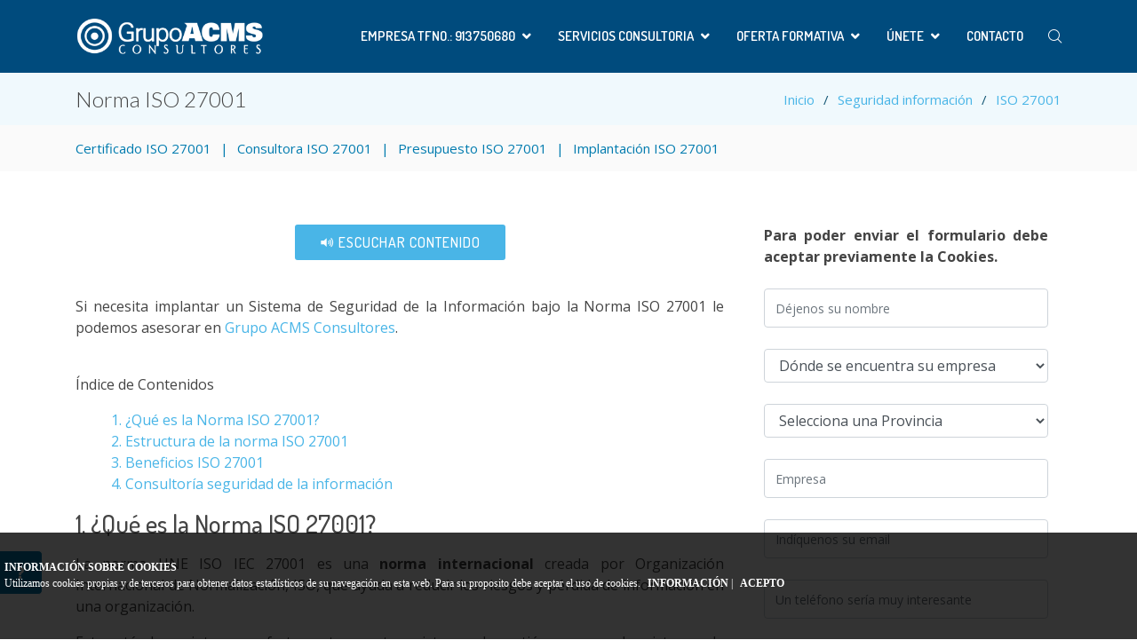

--- FILE ---
content_type: text/html; charset=UTF-8
request_url: https://www.grupoacms.com/norma-iso-27001
body_size: 16706
content:
<!DOCTYPE html>
<html lang="es">
<head>
	<meta name="Revisit-After" content="1 día"/>
	<meta charset="utf-8">
	<meta content="width=device-width, initial-scale=1.0" name="viewport">
		<title>Norma ISO 27001</title>
	<link rel="canonical" href="https://www.grupoacms.com/norma-iso-27001" />
	<meta content="La norma ISO 27001 es una norma internacional creada por ISO que ayuda a reducir riesgos de carácter informático en las organizaciones." name="description">
	<meta content="Norma ISO 27001 Sistemas de Seguridad de la información,Norma ISO 27001" name="keywords">
	<meta name="Robots" content="INDEX,FOLLOW"/>
	<meta property="og:title" content="Norma ISO 27001">
	<meta property="og:image" content="https://www.grupoacms.com/etiquetas/norma-iso-27001.jpg">
	<meta property="og:url" content="https://www.grupoacms.com/norma-iso-27001">
	<meta property="og:site_name" content="GRUPO ACMS Consultores">
	<meta property="og:description" content="La norma ISO 27001 es una norma internacional creada por ISO que ayuda a reducir riesgos de carácter informático en las organizaciones.">

	<meta name="twitter:card" content="summary_large_image">
	<meta name="twitter:site" content="@grupoacms">
	<meta name="twitter:title" content="Norma ISO 27001">
	<meta name="twitter:description" content="La norma ISO 27001 es una norma internacional creada por ISO que ayuda a reducir riesgos de carácter informático en las organizaciones.">
	<meta name="twitter:image" content="https://www.grupoacms.com/etiquetas/norma-iso-27001.jpg">

	<!-- Favicons -->
	<link rel="shortcut icon" type="image/x-icon" href="/favicon.ico" />
	<link href="/comun_img/favicon.png" rel="icon" type="image/png">
	<link href="/comun_img/apple-touch-icon.png" rel="apple-touch-icon">

  <!-- Google Fonts -->
	<link href="https://fonts.googleapis.com/css?family=Open+Sans:300,300i,400,400i,600,600i,700,700i%7CDosis:300,400,500,,600,700,700i%7CLato:300,300i,400,400i,700,700i%7CPoppins:300,300i,400,400i,500,500i,600,600i,700,700i" rel="stylesheet">
	<link href="/css/codigo.php?73M4=grupoacms&act=100323" type="text/css" rel="stylesheet">
	<link rel="amphtml" href="https://www.grupoacms.com/amp/norma-iso-27001">
	<meta name="geo.region" content="ES-MD" />
	<meta name="geo.placename" content="Madrid" />
	<meta name="geo.position" content="40.416705;-3.703582" />
	<meta name="ICBM" content="40.416705, -3.703582" />	
	<meta name="DC.Language" content="spa"/> 
	<meta property="og:locale" content="es_ES" />

	<link rel="alternate" href="https://www.grupoacms.com/norma-iso-27001" hreflang="x-default" />
	<link rel="alternate" hreflang="es-es" href="https://www.grupoacms.com/norma-iso-27001" />
	<meta http-equiv="content-language" content="es-es" />

	<meta itemprop="name" content="Norma ISO 27001">
	<meta itemprop="description" content="La norma ISO 27001 es una norma internacional creada por ISO que ayuda a reducir riesgos de carácter informático en las organizaciones.">
	<meta itemprop="image" content="https://www.grupoacms.com//temas/grupoacms/assets/img/meta/meta_logo.jpg">
	<meta property="og:type" content="article" />
	<meta property="og:determiner" content="the" />

	
	<!-- FIN SOCIAL -->


		<script type='application/ld+json'>
		{
		"@context":"https://schema.org",
		"@graph":[
				{
				"@type":"Organization",
				"@id":"https://www.grupoacms.com/#organization",
				"name":"GRUPO ACMS Consultores",
				"url":"https://www.grupoacms.com/",
				"sameAs":[	
					"https://twitter.com/grupoacms",
					"https://es.linkedin.com/company/grupo-acms-consultores",
					"https://www.facebook.com/grupoacms/",
					"https://www.pinterest.es/grupoacms",
					"https://www.youtube.com/grupoacmsconsultores",
					"https://www.instagram.com/acmsconsultores/"
					],
					
				"subOrganization": [
				  { "@id": "https://www.grupoacms.com/#madrid" },
				  { "@id": "https://www.grupoacms.com/#burgos" },
				  { "@id": "https://www.grupoacms.com/#barcelona" },
				  { "@id": "https://www.grupoacms.com/#malaga" },
				  { "@id": "https://www.grupoacms.com/#mexico" }
				],					
				"logo":{
					"@type":"ImageObject",
					"@id":"https://www.grupoacms.com/#logo",
					"url":"https://www.grupoacms.com/temas/grupoacms/assets/img/logo.png",
					"width":225,
					"height":75,
					"caption":"GRUPO ACMS Consultores"
					},
					"image":{
						"@id":"https://www.grupoacms.com/#logo"
					}
				},		
				{
				  "@type": "FAQPage",
				  "@id":"https://www.grupoacms.com/norma-iso-27001#faq",
				  "mainEntity": [
					{
					  "@type": "Question",
					  "name": "Asesoría en Seguridad informática ",
					  "acceptedAnswer": {
						"@type": "Answer",
						"text": "4 1 Grupo ACMS Consultores ofrece sus servicios como asesoría en Seguridad informática. Si necesita asesoramiento puede contactar con nosotros"
					  }
					},					
					{
					  "@type": "Question",
					  "name": "Certificación ISO 27001 Gestión de seguridad de la información",
					  "acceptedAnswer": {
						"@type": "Answer",
						"text": "4 2 La Certificación ISO 2700 demuestra&nbsp;&nbsp;que su empresa cumple con la legislación vigente sobre gestión de la seguridad de la información."
					  }
					},					
					{
					  "@type": "Question",
					  "name": "Riesgos y Seguridad de la Información ISO 27001",
					  "acceptedAnswer": {
						"@type": "Answer",
						"text": "4 3 ISO 27001 Seguridad Información es una norma internacional certificable que posibilita la confidencialidad, integridad y disponibilidad de datos e información."
					  }
					},					
					{
					  "@type": "Question",
					  "name": "ISO/IEC 27001 Seguridad de la Información",
					  "acceptedAnswer": {
						"@type": "Answer",
						"text": "4 4 ISO/IEC 27001 Seguridad de la Información explica los pasos para llevar la Gestión de la Seguridad, en una empresa, reduciendo y mitigando riesgos."
					  }
					}					
]
},
				{      
				"@type": "LocalBusiness",
				"@id": "https://www.grupoacms.com/#madrid",
				"name": "GRUPO ACMS Consultores - Madrid",
				"address": {
				"@type": "PostalAddress",
				"streetAddress": "C/ Campezo 3, nave 5",
				"addressLocality": "Madrid",
				"addressRegion": "Madrid",
				"postalCode": "28022",
				"addressCountry": "ES"
				},
				"telephone": "+34913750680",
				"parentOrganization": {
				"@id": "https://www.grupoacms.com/#organization"
				}
				},
				{      
				"@type": "LocalBusiness",
				"@id": "https://www.grupoacms.com/#burgos",
				"name": "GRUPO ACMS Consultores - Burgos",
				"address": {
				"@type": "PostalAddress",
				"streetAddress": "Centro de Empresas, 73",
				"addressLocality": "Burgos",
				"addressRegion": "Castilla y León",
				"postalCode": "09007",
				"addressCountry": "ES"
				},
				"telephone": "+34947041645",
				"parentOrganization": {
				"@id": "https://www.grupoacms.com/#organization"
				}
				},
				{      
				"@type": "LocalBusiness",
				"@id": "https://www.grupoacms.com/#barcelona",
				"name": "GRUPO ACMS Consultores - Barcelona",
				"address": {
				"@type": "PostalAddress",
				"streetAddress": "C/ Plaça Universitat 3",
				"addressLocality": "Barcelona",
				"addressRegion": "Cataluña",
				"postalCode": "08007",
				"addressCountry": "ES"
				},
				"telephone": "+34930131949",
				"parentOrganization": {
				"@id": "https://www.grupoacms.com/#organization"
				}
				},
				{      
				"@type": "LocalBusiness",
				"@id": "https://www.grupoacms.com/#mexico",
				"name": "GRUPO ACMS Consultores - México",
				"address": {
				"@type": "PostalAddress",
				"streetAddress": "José González Varela 15",
				"addressLocality": "Tlalpan",
				"addressRegion": "Ciudad de México",
				"postalCode": "14700",
				"addressCountry": "MX"
				},
				"telephone": "+525513399622",
				"parentOrganization": {
				"@id": "https://www.grupoacms.com/#organization"
				}
				},
				{      
				"@type": "LocalBusiness",
				"@id": "https://www.grupoacms.com/#chile",
				"name": "GRUPO ACMS Consultores - Chile",
				"address": {
				"@type": "PostalAddress",
				"streetAddress": "",
				"addressLocality": "",
				"addressRegion": "",
				"postalCode": "",
				"addressCountry": ""
				},
				"telephone": "",
				"parentOrganization": {
				"@id": "https://www.grupoacms.com/#organization"
				}
				},
				{
				"@type":"WebSite",
				"@id":"https://www.grupoacms.com/#website",
				"url":"https://www.grupoacms.com/",
				"name":"GRUPO ACMS Consultores",
				"publisher":{
					"@id":"https://www.grupoacms.com/#organization"
					}
				},
				{
				"@type":"ImageObject",
				"@id":"https://www.grupoacms.com/norma-iso-27001#primaryimage",
				"url":"https://www.grupoacms.com/etiquetas/norma-iso-27001.jpg",
				"width":845,
				"height":425,
				"caption":"GRUPO ACMS Consultores"
				},
				{
				"@type":"WebPage",
				"@id":"https://www.grupoacms.com/norma-iso-27001#WebPage",
				"url":"https://www.grupoacms.com/norma-iso-27001",
				"inLanguage":"es-ES",
				"name":"Norma ISO 27001",
				"isPartOf":{
					"@type":"WebSite",
					"@id":"https://www.grupoacms.com/#website"
					},
				"headline": "Norma ISO 27001",
				"image":{
					"@type": "ImageObject",
					"url": "https://www.grupoacms.com/etiquetas/norma-iso-27001.jpg",
					"height": 425,
					"width": 845
				},
				"publisher": {
				  "@id": "https://www.grupoacms.com/#organization"
				},
				
				"datePublished":"2021-01-30T12:00:00+00:00",
				"dateModified":"2024-01-23T13:43:51+00:00",
				"description":"La norma ISO 27001 es una norma internacional creada por ISO que ayuda a reducir riesgos de carácter informático en las organizaciones."
				}
			]
		}
		</script>

</head>
<body>  <header id="header" class="fixed-top">
    <div class="container d-flex align-items-center">
      <a href="/" class="logo mr-auto"><img src="/temas/grupoacms/assets/img/logo.png" alt="GRUPOACMS Consultores" itemprop="image" class="img-fluid"></a>
	  <nav class="nav-menu d-none d-lg-block">
		<ul>
			<li class="drop-down"><a href="/norma-iso-27001#" title="Empresa tfno.: 913750680" >Empresa tfno.: 913750680</a>
			<ul>
				<li class="drop-down"><a href="/consultora-acms.php" title="¿Quiénes somos?">¿Quiénes somos?</a>
					<ul >
						<li><a href="/consultor-acms-politicas.php" title="Política y sistemas de gestión">Política y sistemas de gestión</a></li>
						<li><a href="/consultoria-acms-mision.php" title="Misión, Visión y Valores">Misión, Visión y Valores</a></li>
						<li><a href="/certificados-acms" title="Certificados ACMS">Certificados ACMS</a></li>
						<li><a href="/seguridad-informacion-certificado-iso-27001-acms" title="Seguridad Información">Seguridad Información</a></li>
						<li><a href="/por-que-elegir-a-grupo-acms-consultores" title="Por qué contratarnos">Por qué contratarnos</a></li>
						<li><a href="/por-que-formarse-con-grupo-acms-consultores" title="Por qué elegir nuestros cursos">Por qué elegir nuestros cursos</a></li>
					</ul>
				</li>
				<li class="drop-down"><a href="/sectores.php" title="Sectores">Sectores</a>
					<ul >
						<li><a href="/sector-sanidad.php" title="Sanidad">Sanidad</a></li>
						<li><a href="/sector-alimentacion-humana.php" title="Alimentación Humana">Alimentación Humana</a></li>
						<li><a href="/sector-alimentacion-animal.php" title="Alimentación Animal">Alimentación Animal</a></li>
						<li><a href="/sector-formacion.php" title="Formación">Formación</a></li>
						<li><a href="/sector-servicios-sociales.php" title="Servicios Sociales">Servicios Sociales</a></li>
						<li><a href="/sector-transporte.php" title="Transporte / Logística">Transporte / Logística</a></li>
						<li><a href="/sector-desratizacion-desinfeccion-desinsectacion.php" title="Industria y Servicios">Industria y Servicios</a></li>
					</ul>
				</li>
				<li class="drop-down"><a href="/norma-iso-27001#" title="Comunicación">Comunicación</a>
					<ul >
						<li><a href="/suscripcion.php" title="Suscripción Newsletter">Suscripción Newsletter</a></li>
						<li><a href="https://es.linkedin.com/company/grupo-acms-consultores" title="Linkedin">Linkedin</a></li>
						<li><a href="https://www.facebook.com/grupoacms/" title="Facebook">Facebook</a></li>
						<li><a href="https://twitter.com/grupoacms" title="Twitter">Twitter</a></li>
						<li><a href="/blog/" title="Blog">Blog</a></li>
					</ul>
				</li>
				<li class="drop-down"><a href="/norma-iso-27001#" title="Delegaciones y Franquicias">Delegaciones y Franquicias</a>
					<ul >
						<li><a href="/consultoria-iso-en-madrid" title="Consultoría ISO Madrid">Consultoría ISO Madrid</a></li>
						<li><a href="/consultoria-iso-en-burgos-castilla-y-leon" title="Consultoría ISO Burgos">Consultoría ISO Burgos</a></li>
						<li><a href="/consultoria-iso-en-barcelona" title="Consultoría ISO Barcelona">Consultoría ISO Barcelona</a></li>
						<li><a href="/consultoria-iso-en-malaga" title="Consultoría ISO Málaga">Consultoría ISO Málaga</a></li>
						<li><a href="/consultoria-iso-en-toledo-castilla-la-mancha" title="Consultoría ISO Toledo">Consultoría ISO Toledo</a></li>
						<li><a href="/consultoria-iso-en-chile" title="Consultoría ISO Chile">Consultoría ISO Chile</a></li>
						<li><a href="/consultoria-iso-en-mexico" title="Consultoría ISO México">Consultoría ISO México</a></li>
					</ul>
				</li>
				<li class="drop-down"><a href="/software" title="Software">Software</a>
					<ul >
						<li><a href="/software/calidad/iso-9001" title="Software ISO 9001">Software ISO 9001</a></li>
						<li><a href="/software/medio-ambiente/iso-14001" title="Software ISO 14001">Software ISO 14001</a></li>
						<li><a href="/software/seguridad-salud-laboral/iso-45001" title="Software ISO 45001">Software ISO 45001</a></li>
						<li><a href="/software/acreditacion/iso-15189" title="Software ISO 15189">Software ISO 15189</a></li>
					</ul>
				</li>
				<li class=""><a href="/faq.php" title="FAQ">FAQ</a>
				</li>
				<li class="drop-down"><a href="/formacion-continuada" title="Formación">Formación</a>
					<ul >
						<li><a href="/formacion-in-company" title="Formación In Company">Formación In Company</a></li>
						<li><a href="/formacion-bonificada" title="Formación Bonificada">Formación Bonificada</a></li>
						<li><a href="/formacion-online" title="Formación Online">Formación Online</a></li>
					</ul>
				</li>
				<li class="drop-down"><a href="#" title="Soluciones">Soluciones</a>
					<ul >
						<li><a href="/soluciones/digitalizacion" title="Digitalización">Digitalización</a></li>
						<li><a href="/soluciones/sostenibilidad" title="Sostenibilidad">Sostenibilidad</a></li>
					</ul>
				</li>
				<li class=""><a href="/noticia.php" title="Noticias">Noticias</a>
				</li>
				<li class=""><a href="/diagnostico.php" title="Diagnóstico">Diagnóstico</a>
				</li>
				<li class=""><a href="/casos-de-exito.php" title="Nuestros Clientes Opinan">Nuestros Clientes Opinan</a>
				</li>
				<li class=""><a href="/documentos" title="Documentos de Interés">Documentos de Interés</a>
				</li>
				<li class="drop-down"><a href="/guias-informativas" title="Informes y guías">Informes y guías</a>
					<ul >
						<li><a href="/guias-informativas-producto-sanitario" title="Guías sobre Producto sanitario">Guías sobre Producto sanitario</a></li>
						<li><a href="/guia-seguridad-alimentaria" title="Guías sobre Seguridad Alimentaria">Guías sobre Seguridad Alimentaria</a></li>
						<li><a href="/informes-sobre-fraude-alimentario-seguridad-alimentaria-mensual-reporte" title="Informes sobre Fraude Alimentario">Informes sobre Fraude Alimentario</a></li>
						<li><a href="/informes-iso-survey-analisis-de-certificaciones-iso-espana-y-mundo" title="Informe Evolución ISO en España y LATAM">Informe Evolución ISO en España y LATAM</a></li>
						<li><a href="/informes-de-accidentes-de-trabajo-en-espana-analisis-siniestralidad" title="Informes sobre Accidentes de Trabajo">Informes sobre Accidentes de Trabajo</a></li>
					</ul>
				</li>
				<li class=""><a href="/buscar" title="Buscador">Buscador</a>
				</li>
				<li class=""><a href="/libros" title="Libros Técnicos">Libros Técnicos</a>
				</li>
				<li class=""><a href="/expertos" title="Nuestros Expertos">Nuestros Expertos</a>
				</li>
				<li class=""><a href="/denuncia.php" title="Compliance y Canal de Denuncia">Compliance y Canal de Denuncia</a>
				</li>
			</ul>
			</li>			
			<li class="drop-down"><a href="/norma-iso-27001#" title="Servicios Consultoria" >Servicios Consultoria</a>
			<ul>
				<li class="drop-down"><a href="/seguridad-informacion.php" title="Seguridad información">Seguridad información</a>
					<ul >
						<li><a href="/iso-27001-seguridad-informacion.php" title="ISO 27001">ISO 27001</a></li>
						<li><a href="/tisax-seguridad-de-informacion-para-proveedores-de-industria-del-automovil" title="TISAX®">TISAX®</a></li>
						<li><a href="/iso-20000-tecnologias-informacion" title="ISO 20000">ISO 20000</a></li>
						<li><a href="/implantacion-iso-22301-continuidad-negocio" title="ISO 22301">ISO 22301</a></li>
						<li><a href="/iso-27032-gestion-ciberseguridad" title="ISO 27032">ISO 27032</a></li>
						<li><a href="/spice-iso-33000" title="ISO 33000">ISO 33000</a></li>
						<li><a href="/ley-proteccion-datos-lopd.php" title="LOPDGDD">LOPDGDD</a></li>
						<li><a href="/rgpd-reglamento-general-proteccion-datos" title="RGPD">RGPD</a></li>
						<li><a href="/esquema-nacional-de-seguridad-ens-ambito-de-aplicacion-y-objetivos" title="Esquema Nacional de Seguridad">Esquema Nacional de Seguridad</a></li>
						<li><a href="/hacking-etico-profesional" title="Hacking Ético Profesional">Hacking Ético Profesional</a></li>
						<li><a href="/ley-de-infraestructuras-criticas" title="Protección Infraestructuras Críticas">Protección Infraestructuras Críticas</a></li>
						<li><a href="/analisis-forense-digital-ciberseguridad" title="Análisis forense digital ciberseguridad">Análisis forense digital ciberseguridad</a></li>
						<li><a href="/diagnostico-de-ciberseguridad-seguridad-de-la-informacion" title="Diagnóstico de Ciberseguridad">Diagnóstico de Ciberseguridad</a></li>
						<li><a href="/digitalizacion-de-empresas" title="Digitalización de Empresas">Digitalización de Empresas</a></li>
						<li><a href="/soc-control-de-organizaciones-y-sistemas" title="Informes SOC 2">Informes SOC 2</a></li>
						<li><a href="/iso-42001-gestion-inteligencia-artificial-ia" title="ISO 42001">ISO 42001</a></li>
					</ul>
				</li>
				<li class="drop-down"><a href="/calidad.php" title="Calidad">Calidad</a>
					<ul >
						<li><a href="/iso9001.php" title="ISO 9001">ISO 9001</a></li>
						<li><a href="/marca-madrid-excelente.php" title="Marca Madrid Excelente">Marca Madrid Excelente</a></li>
						<li><a href="/une-172402-escuelas-infantiles.php" title="UNE 172402">UNE 172402</a></li>
						<li><a href="/iso-22320-gestion-de-emergencias" title="ISO 22320">ISO 22320</a></li>
						<li><a href="/iso-31000-gestion-del-riesgo" title=" ISO 31000"> ISO 31000</a></li>
						<li><a href="/iso-18295-centros-de-contacto-con-el-cliente-contact-centres" title="ISO 18295">ISO 18295</a></li>
						<li><a href="/iso-20252-investigacion-de-mercado-social-y-opinion" title="UNE ISO 20252">UNE ISO 20252</a></li>
						<li><a href="/tapa-seguridad-industria-transporte-logistica" title="TAPA Transporte y Logística">TAPA Transporte y Logística</a></li>
						<li><a href="/iso-9004-gestion-avanzada-calidad" title="ISO 9004">ISO 9004</a></li>
						<li><a href="/norma-une-420001-2024-asesoria" title="UNE 420001">UNE 420001</a></li>
						<li><a href="/iso-55001-gestion-de-activos" title="ISO 55001">ISO 55001</a></li>
						<li><a href="/une-158101-gestion-de-centros-residenciales" title="UNE 158101">UNE 158101</a></li>
						<li><a href="/une-158201-autonomia-personal-centros-de-dia-y-de-noche" title="UNE 158201">UNE 158201</a></li>
						<li><a href="/une-158301-ayuda-a-domicilio" title="UNE 158301">UNE 158301</a></li>
					</ul>
				</li>
				<li class="drop-down"><a href="/acreditacion-laboratorio.php" title="Acreditación">Acreditación</a>
					<ul >
						<li><a href="/iso-17025-laboratorio-ensayo-calibracion.php" title="ISO 17025">ISO 17025</a></li>
						<li><a href="/iso-17021-1-certificacion-sistemas-de-gestion" title="ISO 17021-1">ISO 17021-1</a></li>
						<li><a href="/iso-17020-inspeccion.php" title="ISO 17020">ISO 17020</a></li>
						<li><a href="/iso-17024-certificacion-de-personas" title="ISO 17024">ISO 17024</a></li>
						<li><a href="/iso-iec-17065-certificacion-productos-procesos-servicios" title="ISO 17065">ISO 17065</a></li>
					</ul>
				</li>
				<li class="drop-down"><a href="/sanidad" title="Sanidad">Sanidad</a>
					<ul >
						<li><a href="/iso-15189-laboratorio-clinico.php" title="ISO 15189">ISO 15189</a></li>
						<li><a href="/iso-22870-analisis-junto-paciente" title="ISO 22870">ISO 22870</a></li>
						<li><a href="/iso-20387-2018-biotecnologia-biobancos-biotechnology-biobanking" title="ISO 20387">ISO 20387</a></li>
						<li><a href="/une-179003-riesgo-seguridad-paciente.php" title="UNE 179003">UNE 179003</a></li>
						<li><a href="/norma-une-179006-vigilancia-prevencion-control-de-infecciones" title="UNE 179006">UNE 179006</a></li>
						<li><a href="/sistema-calidad-reproduccion-asistida-une-179007" title="UNE 179007">UNE 179007</a></li>
						<li><a href="/norma-une-179008-unidades-de-trasplante-hepatico-sistema-de-gestion-calidad" title="UNE 179008">UNE 179008</a></li>
						<li><a href="/norma-une-166002-sistemas-gestion-de-la-innovacion-idi" title="UNE 166002">UNE 166002</a></li>
						<li><a href="/une-179002-transporte-sanitario" title="UNE 179002">UNE 179002</a></li>
						<li><a href="/norma-une-15224-servicios-sanitarios" title="UNE 15224">UNE 15224</a></li>
					</ul>
				</li>
				<li class="drop-down"><a href="/seguridad-alimentaria-humana-animal.php" title="Seguridad Alimentaria">Seguridad Alimentaria</a>
					<ul >
						<li><a href="/ifs-seguridad-alimentaria.php" title="IFS">IFS</a></li>
						<li><a href="/brc-seguridad-alimentaria.php" title="BRC">BRC</a></li>
						<li><a href="/iso-22000-seguridad-alimentaria.php" title="ISO 22000">ISO 22000</a></li>
						<li><a href="/fssc-22000-seguridad-alimentaria.php" title="FSSC 22000">FSSC 22000</a></li>
						<li><a href="/appcc-seguridad-alimentaria.php" title="APPCC">APPCC</a></li>
						<li><a href="/gmp-piensos" title="GMP +">GMP +</a></li>
						<li><a href="/fami-qs" title="FAMI QS">FAMI QS</a></li>
						<li><a href="/ovocom" title="OVOCOM">OVOCOM</a></li>
						<li><a href="/global-gap-fabricacion-piensos" title="GLOBAL GAP">GLOBAL GAP</a></li>
						<li><a href="/sae-certificacion-de-sistemas-de-autocontrol-para-exportacion" title="SAE Exportación">SAE Exportación</a></li>
						<li><a href="/iso-28000-cadena-suministro" title="ISO 28000">ISO 28000</a></li>
						<li><a href="/qualimat-transporte" title="Qualimat">Qualimat</a></li>
						<li><a href="/codigo-de-buenas-practicas-mercantiles-en-contratacion-alimentaria" title="Código Buenas Prácticas Mercantiles ">Código Buenas Prácticas Mercantiles </a></li>
						<li><a href="/ley-1-2025-de-prevencion-de-las-perdidas-y-el-desperdicio-alimentario" title="Desperdicio Alimentario">Desperdicio Alimentario</a></li>
					</ul>
				</li>
				<li class="drop-down"><a href="/producto-sanitario-farmaceutico.php" title="Prod. Sanitario">Prod. Sanitario</a>
					<ul >
						<li><a href="/iso-13485-producto-sanitario.php" title="ISO 13485">ISO 13485</a></li>
						<li><a href="/consultora-marcado-ce-producto-sanitario.php" title="Marcado CE Producto sanitario">Marcado CE Producto sanitario</a></li>
						<li><a href="/licencia-previa-funcionamiento.php" title="Licencia Previa">Licencia Previa</a></li>
						<li><a href="/iso-15378.php" title="ISO 15378">ISO 15378</a></li>
						<li><a href="/brc-consumer-products.php" title="BRC Productos de Consumo">BRC Productos de Consumo</a></li>
					</ul>
				</li>
				<li class="drop-down"><a href="/responsabilidad-social-corporativa" title="Resp. Soc. Corporativa">Resp. Soc. Corporativa</a>
					<ul >
						<li><a href="/norma-sge21" title="Norma SGE 21">Norma SGE 21</a></li>
						<li><a href="/sistema-de-gestion-profesional-y-deontologico-seguridad-privada" title="S.G. profesional y deontológico">S.G. profesional y deontológico</a></li>
						<li><a href="/auditoria-smeta-sedex-diagnostico-previo-smeta" title="Auditoría Smeta Sedex">Auditoría Smeta Sedex</a></li>
						<li><a href="/informacion-no-financiera-y-diversidad" title="Informacion no financiera">Informacion no financiera</a></li>
						<li><a href="/sa8000-responsabilidad-social" title="SA8000 RSE">SA8000 RSE</a></li>
						<li><a href="/distintivo-de-igualdad-empresa-die" title="Distintivo de Igualdad">Distintivo de Igualdad</a></li>
						<li><a href="/plan-de-igualdad-empresas" title="Plan de Igualdad Empresas">Plan de Igualdad Empresas</a></li>
						<li><a href="/iqnet-sr10-gestion-responsabilidad-social" title="IQNET SR10 Responsabilidad Social">IQNET SR10 Responsabilidad Social</a></li>
						<li><a href="/plan-lgtbi-igualdad-real-efectiva-personas-trans-y-derechos-personas-lgtbi" title="Plan LGTBI">Plan LGTBI</a></li>
						<li><a href="/ods-objetivos-desarrollo-sostenible" title="ODS Objetivos Desarrollo Sostenible">ODS Objetivos Desarrollo Sostenible</a></li>
					</ul>
				</li>
				<li class="drop-down"><a href="/medio-ambiente.php" title="Medio Ambiente">Medio Ambiente</a>
					<ul >
						<li><a href="/iso-14001.php" title="ISO 14001">ISO 14001</a></li>
						<li><a href="/huella-carbono.php" title="Huella de Carbono">Huella de Carbono</a></li>
						<li><a href="/iso-50001-eficiencia-energetica.php" title="ISO 50001">ISO 50001</a></li>
						<li><a href="/une-150008" title="UNE 150008">UNE 150008</a></li>
						<li><a href="/certificado-verde" title="Certificado Verde">Certificado Verde</a></li>
						<li><a href="/asesoramiento-legal-medioambiental" title="Legal Medio ambiente">Legal Medio ambiente</a></li>
						<li><a href="/soluciones-de-gestion-de-residuos" title="Gestión de Residuos">Gestión de Residuos</a></li>
						<li><a href="/certificacion-ocs" title="Certificado OCS">Certificado OCS</a></li>
						<li><a href="/reglamento-emas" title="Reglamento EMAS">Reglamento EMAS</a></li>
						<li><a href="/huella-hidrica-sostenibilidad-uso-del-agua" title="Huella Hídrica">Huella Hídrica</a></li>
					</ul>
				</li>
				<li class="drop-down"><a href="/cadena-custodia.php" title="Sostenibilidad">Sostenibilidad</a>
					<ul  class="reposicionar" >
						<li><a href="/fsc-cadena-custodia.php" title="FSC">FSC</a></li>
						<li><a href="/pefc-cadena-custodia.php" title="PEFC">PEFC</a></li>
						<li><a href="/msc-cadena-custodia.php" title="MSC">MSC</a></li>
						<li><a href="/rspo-cadena-custodia.php" title="RSPO">RSPO</a></li>
						<li><a href="/iscc-biomasa" title="ISCC EU">ISCC EU</a></li>
						<li><a href="/iscc-plus-sostenibilidad" title="ISCC Plus">ISCC Plus</a></li>
						<li><a href="/iscc-corsia-combustibles-de-aviacion-sostenibles" title="ISCC Corsia">ISCC Corsia</a></li>
						<li><a href="/iscc-eudr-ayuda-a-cumplir-requisitos-reglamento-ue-productos-libres-de-deforestacion" title="ISCC EUDR">ISCC EUDR</a></li>
						<li><a href="/declaracion-ambiental-de-producto-dap" title="Declaración Ambiental de Producto">Declaración Ambiental de Producto</a></li>
						<li><a href="/sostenibilidad-2bsvs" title="2BSvs">2BSvs</a></li>
						<li><a href="/iso-20121-evento-sostenible" title="ISO 20121">ISO 20121</a></li>
						<li><a href="/responsible-plastic-management-gestion-responsable-del-plastico" title="Responsible Plastic Management">Responsible Plastic Management</a></li>
						<li><a href="/programa-plastico-plastic-waste-reduction-standard" title="Plastic Waste Reduction Standard">Plastic Waste Reduction Standard</a></li>
						<li><a href="/esquema-sure-uso-sostenible-de-la-biomasa" title="SURE Biomasa Sostenible">SURE Biomasa Sostenible</a></li>
						<li><a href="/une-en-15343-trazabilidad-y-evaluacion-de-conformidad-del-reciclado-de-plasticos" title="UNE EN 15343">UNE EN 15343</a></li>
						<li><a href="/consultoria-esg" title="Consultoría ESG">Consultoría ESG</a></li>
						<li><a href="/residuo-cero" title="Residuo Cero">Residuo Cero</a></li>
						<li><a href="/sistema-nacional-verificacion-sostenibilidad" title="SNVS">SNVS</a></li>
						<li><a href="/recyclass-reciclaje-de-plasticos" title="Recyclass">Recyclass</a></li>
					</ul>
				</li>
				<li class="drop-down"><a href="/cosmeticos-higiene.php" title="Cosméticos">Cosméticos</a>
					<ul >
						<li><a href="/fabricacion-importacion-cosmeticos.php" title="Fabricación Importación Cosméticos">Fabricación Importación Cosméticos</a></li>
						<li><a href="/codigo-nacional-parafarmacia.php" title="Código Nacional Parafarmacia">Código Nacional Parafarmacia</a></li>
						<li><a href="/iso-22716-buenas-practicas-fabricacion-cosmeticos.php" title="ISO 22716">ISO 22716</a></li>
						<li><a href="/ifs-hpc.php" title="IFS HPC">IFS HPC</a></li>
					</ul>
				</li>
				<li class="drop-down"><a href="/compliance" title="Compliance">Compliance</a>
					<ul >
						<li><a href="/une-19601" title="UNE 19601">UNE 19601</a></li>
						<li><a href="/iso-37001" title="ISO 37001">ISO 37001</a></li>
						<li><a href="/iso19600" title="ISO 19600">ISO 19600</a></li>
						<li><a href="/diagnostico-compliance" title="Diagnóstico Compliance">Diagnóstico Compliance</a></li>
						<li><a href="/une-19602-compliance-tributario" title="UNE 19602">UNE 19602</a></li>
						<li><a href="/auditoria-de-prevencion-blanqueo-de-capitales-y-financiacion-del-terrorismo" title="Prevención Blanqueo - PBCFT">Prevención Blanqueo - PBCFT</a></li>
						<li><a href="/une-19603-2023-sistemas-de-gestion-compliance-en-materia-de-libre-competencia" title="UNE 19603">UNE 19603</a></li>
					</ul>
				</li>
				<li class="drop-down"><a href="/prevencion-riesgos-laborales.php" title="Prevención Riesgos">Prevención Riesgos</a>
					<ul >
						<li><a href="/iso45001" title="ISO 45001">ISO 45001</a></li>
						<li><a href="/iso-39001-seguridad-vial.php" title="ISO 39001">ISO 39001</a></li>
						<li><a href="/certificado-empresa-saludable-salud-seguridad-bienestar-en-trabajo" title="Certificado Empresa Saludable">Certificado Empresa Saludable</a></li>
					</ul>
				</li>
				<li class="drop-down"><a href="/miscelaneo" title="Miscelaneo">Miscelaneo</a>
					<ul >
						<li><a href="/accesibilidad.php" title="Accesibilidad">Accesibilidad</a></li>
						<li><a href="/gestion-direccion" title="Gestión Dirección">Gestión Dirección</a></li>
						<li><a href="/marcado-ce-obligatorio" title="Marcado CE">Marcado CE</a></li>
						<li><a href="/consultoria-reglamento-ue-2023-988" title="Seguridad General de Productos">Seguridad General de Productos</a></li>
						<li><a href="/iso-56001-gestion-de-la-innovacion" title="ISO 56001">ISO 56001</a></li>
					</ul>
				</li>
				<li class="drop-down"><a href="/aeroespacial-defensa" title="Aeroespacial-Defensa">Aeroespacial-Defensa</a>
					<ul >
						<li><a href="/pecal.php" title="PECAL">PECAL</a></li>
						<li><a href="/une-en-9100-sistema-de-gestion-calidad-aeroespacial" title="UNE EN 9100">UNE EN 9100</a></li>
					</ul>
				</li>
				<li class=""><a href="/medicamentos-de-uso-humano-y-uso-veterinario" title="Medicamentos">Medicamentos</a>
				</li>
				<li class="drop-down"><a href="#" title="Transformación Digital">Transformación Digital</a>
					<ul >
						<li><a href="/transformacion-digital-une-0060" title="Norma UNE 0060">Norma UNE 0060</a></li>
					</ul>
				</li>
			</ul>
			</li>			
			<li class="drop-down"><a href="#" title="Oferta Formativa" >Oferta Formativa</a>
			<ul>
				<li class=""><a href="/cursos" title="Oferta Formativa Online">Oferta Formativa Online</a>
				</li>
				<li class=""><a href="/formacion" title="Oferta Formativa A Medida">Oferta Formativa A Medida</a>
				</li>
			</ul>
			</li>			
			<li class="drop-down"><a href="/norma-iso-27001#" title="Únete" >Únete</a>
			<ul>
				<li class=""><a href="/candidatos-colaboracion-grupo-acms-consultores" title="Candidatos Colaboración">Candidatos Colaboración</a>
				</li>
				<li class="drop-down"><a href="/alianzas-grupo-acms" title="Alianzas y Acuerdos">Alianzas y Acuerdos</a>
					<ul >
						<li><a href="/alianzas-internacional-grupo-acms" title="Internacional">Internacional</a></li>
						<li><a href="/alianzas-consultoria-nacional" title="Nacional">Nacional</a></li>
						<li><a href="/alianzas-consultoria-tecnologica" title="Tecnología">Tecnología</a></li>
						<li><a href="/alianzas-laboratorio-ensayos-calibracion-inspeccion" title="Laboratorios">Laboratorios</a></li>
						<li><a href="/cooperacion-grupo-acms" title="Cooperación">Cooperación</a></li>
						<li><a href="/alianzas-formacion-grupo-acms-consultores" title="Formación">Formación</a></li>
					</ul>
				</li>
				<li class=""><a href="/oficinas-asociadas-grupo-acms-consultores" title="Oficinas Asociadas">Oficinas Asociadas</a>
				</li>
				<li class=""><a href="/ofertas.php" title="Ofertas Activas">Ofertas Activas</a>
				</li>
			</ul>
			</li>			
			<li class=""><a href="/contactar.php" title="Contacto" >Contacto</a>
			</li>			
			<li><a href="/buscar" title="Buscar"><i class="icofont-search"></i></a></li>
		</ul>
	  </nav><!-- .nav-menu -->
    </div>
  </header><!-- End Header -->
  <main id="main">  
		    <!-- ======= Migas ======= -->
    <section class="migas">
		
      <div class="container">
        <div class="d-flex justify-content-between align-items-center">
          <h1 itemprop="name">Norma ISO 27001</h1>
			<meta itemprop="headline" content="Norma ISO 27001">
			<span itemprop="publisher" itemscope itemtype="http://schema.org/Organization">
				<meta itemprop="name" content="GRUPOACMS"/>
				<meta itemprop="url" content="https://www.grupoacms.com/"/>
				<span itemprop="logo" itemscope itemtype="https://www.schema.org/ImageObject">
					<meta itemprop="url" content="https://www.grupoacms.com/etiquetas/norma-iso-27001.jpg">
					<meta itemprop="height" content="425">
					<meta itemprop="width" content="845">
					<meta itemprop="caption" content="GRUPO ACMS Consultores">
				</span>			
			</span>
		<span itemprop="author" itemscope itemtype="http://schema.org/Person"><meta itemprop="name" content="GRUPOACMS"></span>	
		<meta itemprop="datePublished" content="2021-01-30T12:00:00"/>
		<meta itemprop="dateModified" content="2024-01-23T13:43:51"/>
          <ol>
            <li><a href="/">Inicio</a></li>
            <li><a href="/seguridad-informacion.php">Seguridad información</a></li>
            <li><a href="/iso-27001-seguridad-informacion.php">ISO 27001</a></li>
          </ol>
        </div>

      </div>
    </section><!-- End Breadcrumbs -->

	    <!-- ======= Breadcrumbs ======= -->
    <section class="submenu">
      <div class="container">
        <div class="d-flex justify-content-between align-items-center">
          <ol>
            <li><a href="/certificado-iso-27001.php" title="Certificado ISO 27001">Certificado ISO 27001</a></li>
            <li><a href="/consultora-iso-27001.php" title="Consultora ISO 27001">Consultora ISO 27001</a></li>
            <li><a href="/presupuesto-iso-27001" title="Presupuesto ISO 27001">Presupuesto ISO 27001</a></li>
            <li><a href="/implantacion-iso-27001" title="Implantación ISO 27001">Implantación ISO 27001</a></li>
          </ol>
        </div>

      </div>
    </section><!-- End Breadcrumbs -->
			    <section class="inner-page">
      <div class="container">
        <div class="row">
		
			<div class="col-lg-8 col-md-12 text-justify">
						
						<div class="text-center" id="capa_audio">
<a href="javascript:void(0);" onclick="audio_lectura();" rel="nofollow noindex" class="btn-get-started mt-0 mb-4"><i class="icofont-audio"></i> Escuchar Contenido</a>
</div>


				<article itemscope itemType="http://schema.org/Article">
					<span itemprop="articleBody">
<p></p><p></p><p></p><p></p><p>Si necesita implantar un Sistema de Seguridad de la Información bajo la Norma ISO 27001 le podemos asesorar en <a href="/consultoria-acms-mision.php" target="">Grupo ACMS Consultores</a>.<br><br></p><blockquote><p id="link_0">Índice de Contenidos</p><p></p><ul style="list-style:none;">        <li><a href="#link_1">1. ¿Qué es la Norma ISO 27001?</a></li>        <li><a href="#link_2">2. Estructura de la norma ISO 27001&nbsp;</a></li>		<li><a href="#link_3">3. Beneficios ISO 27001</a></li>		<li><a href="#link_4">4. Consultoría seguridad de la información</a></li>	</ul></blockquote><h2 id="link_1">1. ¿Qué es la Norma ISO 27001?</h2><p></p>La norma UNE ISO IEC 27001 es una<span style="font-weight: bold;"> norma internacional</span> creada por Organización Internacional de Normalización, ISO, que ayuda a reducir los riesgos y pérdida de información en una organización.<p></p><p></p><p>Este estándar se integra perfectamente con otros sistemas de gestión como son los sistemas de gestión de la calidad, bajo la <a href="/norma-iso-9001.php" target="" style="background-color: rgb(255, 255, 255);">norma ISO 9001</a> y los sistemas de gestión ambiental bajo la <a href="/norma-iso-14001.php" target="" style="background-color: rgb(255, 255, 255);">norma ISO 14001</a>.</p><h2 id="link_2">2. Estructura de la norma ISO 27001</h2><ul><li>Introducción</li><li>Generalidades</li><li>Norma para consulta</li><li>Términos y definiciones</li><li>Contexto de la organización</li><li>Liderazgo</li><li>Planificación</li><li>Soporte</li><li>Operación</li><li>Evaluación del desempeño</li><li>Mejora</li></ul><a rel="nofollow" href="/track.php?v=yChj4OfX38" target="" class="textosel"><section class="cta text-center p-3"><h2>Recomendamos que lea las publicaciones de nuestro "Blog sobre Seguridad de la Información", ya que le ayudará a resolver dudas. ¡No se pierda nuestros análisis, consejos, guías y explicaciones detalladas!</h2></section></a><br><h2 id="link_3">3. Beneficios ISO 27001<br></h2><ol><li><span style="font-weight: bold;">Reducir el riesgo de pérdida, </span><a href="/blog/que-es-phishing-tips-para-protegerse-del-fraude" target="">robo</a><span style="font-weight: bold;"> o </span><a href="/blog/ciberseguridad-empresa-medidas-proteccion-contra-spoofing-phishing" target="">corrupción de información.</a><span style="font-weight: bold;"><br></span></li><li>Permite <span style="font-weight: bold;">establecer una metodología de gestión de la </span><a href="/seguridad-informacion.php" target="">seguridad</a><span style="font-weight: bold;"> clara</span>.</li><li><span style="font-weight: bold;">Mejora la imagen de la empresa</span>, diferenciándose con respecto a la competencia.</li><li><span style="font-weight: bold;">Permite a la empresa ganar cuota de mercado</span> gracias a la <a href="/blog/como-mejorar-las-encuestas-de-satisfaccion-de-clientes" target="">confianza que genera entre los clientes</a> y socios estratégicos.</li><li>Es posible <span style="font-weight: bold;">continuar con las operaciones necesarias del negocio tras incidentes de gravedad</span>.</li><li>Da la posibilidad a la empresa de medir la <span style="font-weight: bold;">eficacia de su sistema de gestión</span> de acuerdo con normas nacionales e internacionales a través de la certificación de terceros.</li><li><span style="font-weight: bold;">Establece los cimientos para poder mejorar</span> continuamente los<a href="/blog/como-diferenciar-entre-proceso-y-procedimiento" target=""> procesos internos</a></li><li><span style="font-weight: bold;">Refuerza la habilidad de la organización para alcanzar los objetivos estratégicos, en este caso la </span><a href="/blog/seguridad-la-informacion" target="">seguridad de la información</a>.</li></ol><ol><p>En el siguiente vídeo, nuestro compañero explica <span style="font-weight: bold;">por qué es importante implantar el Sistema ISO 27001</span> y los beneficios que conlleva su implantación.<br><br></p><div class="youtube-container"><div class="youtube-player" data-id="J00ReJLbwRY" data-bg="ia-martin"></div></div></ol><h2 id="link_4">4. Consultoría seguridad de la información</h2><p>Si necesita un <a href="/consultora-iso-27001.php" target="">proyecto de consultoría para implantar un sistema de seguridad de la información</a> bajo ISO 27001 en su organización consúltenos sin compromiso rellenando el formulario de contacto.</p><p>En Grupo ACMS Consultores nos avalan más de 25 años de experiencia.</p><p></p><div class="youtube-container"><div class="youtube-player" data-id="0ukAb_qmIoE"></div></div>					</span>
				</article>
			
				<div class="social-links">
<p class="text-right"><strong>COMPARTIR EN: </strong> 
              <a rel="noopener noreferrer" alt="linkedin" href="https://www.linkedin.com/shareArticle?mini=true&url=https://www.grupoacms.com/norma-iso-27001&title=Norma ISO 27001" target="_blank" class="linkedin"><i class="icofont-linkedin"></i></a>
              <a rel="noopener noreferrer" alt="twitter" href="https://twitter.com/intent/tweet?text=https://www.grupoacms.com/norma-iso-27001" target="_blank" class="twitter"><i class="icofont-twitter"></i></a>
              <a rel="noopener noreferrer" alt="facebook" href="https://www.facebook.com/sharer/sharer.php?u=https://www.grupoacms.com/norma-iso-27001" target="_blank" class="facebook"><i class="icofont-facebook"></i></a>
</p>
</div>
					</div>
			<div class="col-lg-4 col-md-12 text-justify">
								<div class="contact">
				  <div class="container">
						<form method="post" role="form" class="php-email-form">
												<input type="hidden" name="enviar" value="1">
						<input type="hidden" name="enviar_Contacto" value="1">
												  <div class="form-row">
							<div class="col-md-12 form-group">
							<strong>Para poder enviar el formulario debe aceptar previamente la Cookies.</strong>
							</div>
						  </div>
												  <div class="form-row">
							<div class="col-md-12 form-group">
							  <input type="text" name="name" class="form-control" id="name" placeholder="Déjenos su nombre" data-rule="minlen:4" data-msg="Mínimo de cuatro carácteres" />
							  <div class="validate"></div>
							</div>
						  </div>
						  <div class="form-row">
							<div class="col-md-12 form-group">
								<select name="pais" id="pais" class="form-control" onchange="$('#paisTMP').val(this.value);if ($('#pais').val() == 'España' || $('#pais').val() == ''){$('#ocultarProvincia_A').show();$('#territorioTMP').get(0).type = 'hidden';$('#ocultarProvincia_B').hide();$('#territorioTMP').val($('#territorio').val());}else{$('#ocultarProvincia_A').hide();$('#territorioTMP').get(0).type = 'text';$('#territorioTMP').val('');}">
									<option value="">Dónde se encuentra su empresa</option>
																			<option value="España">España</option>
																			<option value="Argentina">Argentina</option>
																			<option value="Bolivia">Bolivia</option>
																			<option value="Chile">Chile</option>
																			<option value="Colombia">Colombia</option>
																			<option value="Costa Rica">Costa Rica</option>
																			<option value="Cuba">Cuba</option>
																			<option value="República Dominicana">República Dominicana</option>
																			<option value="Ecuador">Ecuador</option>
																			<option value="El Salvador">El Salvador</option>
																			<option value="Guatemala">Guatemala</option>
																			<option value="Honduras">Honduras</option>
																			<option value="Mexico">Mexico</option>
																			<option value="Nicaragua">Nicaragua</option>
																			<option value="Panama">Panama</option>
																			<option value="Paraguay">Paraguay</option>
																			<option value="Peru">Peru</option>
																			<option value="Puerto Rico">Puerto Rico</option>
																			<option value="Uruguay">Uruguay</option>
																			<option value="Venezuela">Venezuela</option>
																			<option value="Canadá">Canadá</option>
																			<option value="Estados Unidos">Estados Unidos</option>
																			<option value="Brasil">Brasil</option>
																			<option value="Otro">Otro</option>
																		
								</select>								
							  <input type="hidden" name="paisTMP" id="paisTMP" data-rule="required" data-msg="Selecciona un pais" />
							  <div class="validate"></div>
							</div>
						  </div>
						  <div class="form-row">
							<div class="col-md-12 form-group">
								<div id="ocultarProvincia_A">
									<select name="territorio" id="territorio" class="form-control" onchange="$('#territorioTMP').val(this.value);">
										<option value="">Selecciona una Provincia</option>
																					<option value="Álava">Álava</option>
																					<option value="Albacete">Albacete</option>
																					<option value="Alicante">Alicante</option>
																					<option value="Almería">Almería</option>
																					<option value="Asturias">Asturias</option>
																					<option value="Ávila">Ávila</option>
																					<option value="Badajoz">Badajoz</option>
																					<option value="Barcelona">Barcelona</option>
																					<option value="Burgos">Burgos</option>
																					<option value="Cáceres">Cáceres</option>
																					<option value="Cádiz">Cádiz</option>
																					<option value="Cantabria">Cantabria</option>
																					<option value="Castellón">Castellón</option>
																					<option value="Ciudad Real">Ciudad Real</option>
																					<option value="Córdoba">Córdoba</option>
																					<option value="A Coruña">A Coruña</option>
																					<option value="Ceuta">Ceuta</option>
																					<option value="Cuenca">Cuenca</option>
																					<option value="Girona">Girona</option>
																					<option value="Granada">Granada</option>
																					<option value="Guadalajara">Guadalajara</option>
																					<option value="Guipúzcoa">Guipúzcoa</option>
																					<option value="Huelva">Huelva</option>
																					<option value="Huesca">Huesca</option>
																					<option value="Islas Baleares">Islas Baleares</option>
																					<option value="Jaén">Jaén</option>
																					<option value="León">León</option>
																					<option value="LLeida">LLeida</option>
																					<option value="Lugo">Lugo</option>
																					<option value="Madrid">Madrid</option>
																					<option value="Málaga">Málaga</option>
																					<option value="Melilla">Melilla</option>
																					<option value="Murcia">Murcia</option>
																					<option value="Navarra">Navarra</option>
																					<option value="Ourense">Ourense</option>
																					<option value="Palencia">Palencia</option>
																					<option value="Las Palmas">Las Palmas</option>
																					<option value="Pontevedra">Pontevedra</option>
																					<option value="La Rioja">La Rioja</option>
																					<option value="Salamanca">Salamanca</option>
																					<option value="Segovia">Segovia</option>
																					<option value="Sevilla">Sevilla</option>
																					<option value="Soria">Soria</option>
																					<option value="Tarragona">Tarragona</option>
																					<option value="S.C. Tenerife">S.C. Tenerife</option>
																					<option value="Teruel">Teruel</option>
																					<option value="Toledo">Toledo</option>
																					<option value="Valencia">Valencia</option>
																					<option value="Valladolid">Valladolid</option>
																					<option value="Vizcaya">Vizcaya</option>
																					<option value="Zamora">Zamora</option>
																					<option value="Zaragoza">Zaragoza</option>
																			
									</select>
								</div>	
							  <input type="hidden" class="form-control" name="territorioTMP" id="territorioTMP" data-rule="required" data-msg="Selecciona un territorio" />
							  <div class="validate"></div>
							</div>
						  </div>						  
						  <div class="form-row">
							<div class="col-md-12 form-group">
							  <input type="text" class="form-control" name="empresa" id="empresa" placeholder="Empresa" data-rule="minlen:4" data-msg="Se necesitan más de 4 caracteres" />
							  <div class="validate"></div>
							</div>
						  </div>
						  <div class="form-row">
							<div class="col-md-12 form-group">
							  <input type="email" class="form-control" name="email" id="email" placeholder="Indíquenos su email" data-rule="email" data-msg="Introduzca un email valido" />
							  <div class="validate"></div>
							</div>
						  </div>
						  <div class="form-group">
							<input type="text" class="form-control" name="telefono" id="telefono" placeholder="Un teléfono sería muy interesante" data-rule="minlen:4" data-msg="Se necesitan más de 8 caracteres" />
							<div class="validate"></div>
						  </div>
						  
												  <div class="form-row">
							<div class="col-md-12 form-group">
								<select name="relacionado" class="form-control">
									<option value="">Relacionado con</option>
									<option  value="Acreditación">Acreditación</option>
									<option  value="Aeroespacial-Defensa">Aeroespacial-Defensa</option>
									<option  value="Calidad">Calidad</option>
									<option  value="Compliance">Compliance</option>
									<option  value="Cosméticos">Cosméticos</option>
									<option  value="Formación">Formación</option>
									<option  value="Medicamentos">Medicamentos</option>
									<option  value="Medio Ambiente">Medio Ambiente</option>
									<option  value="Prevención Riesgos">Prevención Riesgos</option>
									<option  value="Producto Sanitario">Producto Sanitario</option>
									<option  value="Resp. Soc. Corporativa">Resp. Soc. Corporativa</option>
									<option  value="Sanidad">Sanidad</option>
									<option  value="Seguridad Alimentaria">Seguridad Alimentaria</option>
									<option selected value="Seguridad Información">Seguridad Información</option>
									<option  value="Sostenibilidad">Sostenibilidad</option>
								</select>
							</div>
						  </div>
												  <div class="form-group">
							<textarea class="form-control" name="message" maxlength="500" rows="5" data-rule="required" data-msg="Máx. 500 carácteres" placeholder="Explíquenos en qué podemos ayudarle (máx. 500 carácteres)"></textarea>
							<div class="validate"></div>
						  </div>
							<div class="form-group">
<span id="politica_ajax">
							<table class="table table-striped table-privacity">
							  <thead>
								<tr>
								  <th colspan="2"><h6>Política de privacidad y protección de datos</h6></th>
								</tr>
							  </thead>
							  <tbody>
								<tr>
								  <th scope="row">Responsable:</th>
								  <td>Asistencia en calidad medio ambiente y servicios SL (ACMS) (CIF: B82029703)</td>
								</tr>
								<tr>
								  <th scope="row">Finalidad:</th>
								  <td>Gestionar la solicitud realizada.</td>
								</tr>
								<tr>
								  <th scope="row">Legitimación:</th>
								  <td>Consentimiento de la persona.</td>
								</tr>
								<tr>
								  <th scope="row">Destinatarios:</th>
								  <td>Empresas del GRUPO ACMS.</td>
								</tr>
								<tr>
								  <th scope="row">Derechos:</th>
								  <td>Enviándonos un correo a: proteccion-datos@grupoacms.com.</td>
								</tr>
							  </tbody>
							</table>
							<div class="text-center"><a href="javascript:void(0);" onclick="$('#politica_ajax').load('/politica_rgpd.php');" class="btn-get-started">+ detalles</a></div>
</span>								
							</div>						  

			  <div class="form-group small">
				<input type="checkbox" name="check_lopd" id="check_lopd" class="inputcheck" data-rule="checked" data-msg="Debes leer y aceptar la politica de privacidad."><label for="check_lopd"> Acepto la política de tratamiento de mis datos</label>
				<div class="validate"></div>
			  </div>
			  <div class="form-group small">
				<input type="checkbox" name="check_news" id="check_news" class="inputcheck"><label for="check_news"> Quiero recibir información relacionada</label>




			  </div>
						  <div class="text-center"><button type="submit">Enviar</button></div>

						</form>
					</div>
				</div>				
		    <div id="team" class="team">
      <div class="container">
        <div class="row">
          <div class="col-lg-4 col-md-4 pl-0 pr-0 align-items-stretch">
            <div class="member member_div" data-aos="zoom-in" >
              <div class="member-img text-center">
			                  <img src="/temas/grupoacms/assets/img/team/iso9001.jpg" class="img-fluid" alt="ISO 9001">
                <div class="social">
				
                  <a href="/pdf/CertificadoER-0772-2013_ES_2025-07-31.pdf"  target="_blank"><i class="icofont-eye"></i></a>
				
                </div>
              </div>
			              </div>
          </div>


          <div class="col-lg-4 col-md-4 pl-0 pr-0 align-items-stretch">
            <div class="member member_div" data-aos="zoom-in" data-aos-delay="200">
              <div class="member-img text-center">
			                  <img src="/temas/grupoacms/assets/img/team/iso27001.jpg" class="img-fluid" alt="ISO 27001">
                <div class="social">
				
                  <a href="/pdfs/CertificadoSI-0021-2020_ES_2024-03-07.pdf"  target="_blank"><i class="icofont-eye"></i></a>
				
                </div>
              </div>
			              </div>
          </div>


          <div class="col-lg-4 col-md-4 pl-0 pr-0 align-items-stretch">
            <div class="member member_div" data-aos="zoom-in" data-aos-delay="300">
              <div class="member-img text-center">
			                  <img src="/temas/grupoacms/assets/img/team/madrid.jpg" class="img-fluid" alt="Madrid Excelente">
                <div class="social">
				
                  <a href="/pdfs/Licencia_MADRIDEXCELENTE_ACMS-2023.pdf"  target="_blank"><i class="icofont-eye"></i></a>
				
                </div>
              </div>
			              </div>
          </div>


		
        </div>
<div class="row">
          <div class="col-lg-12 col-md-12  align-items-stretch text-center">
              CERTIFICADOS GRUPOACMS MADRID
          </div>
</div>
	


      </div>
    </div><!-- End Team Section -->				
					</div>
		</div>
		
      </div>
    </section>
	
    <!-- ======= Features Section ======= -->
    <section id="enlaces" class="enlaces">
      <div class="container" data-aos="fade-up">
        <div class="row" data-aos="zoom-in" data-aos-delay="100">
          <div class="col-lg-4 col-md-4 mt-4">
            <div class="icon-box">
              <i class="icofont-print"></i>
              <h3 class="d-block d-sm-none"><a href="/B9o/track.php?i=/imprimir/norma-iso-27001.pdf" rel="nofollow" target="_blank">Versión PDF</a></h3>
              <h3 class="d-none d-sm-block"><a href="/gOQ/track.php?i=/imprimir/norma-iso-27001.pdf" rel="nofollow" target="_blank">Versión PDF</a></h3>
            </div>
          </div>
          <div class="col-lg-4 col-md-4 mt-4">
            <div class="icon-box">
              <i class="icofont-chart-histogram"></i>
              <h3 class="d-block d-sm-none"><a href="/B9o/track.php?v=aT3IB1tygS" rel="nofollow">Diagnósticos Gratuitos</a></h3>
              <h3 class="d-none d-sm-block"><a href="/gOQ/track.php?v=aT3IB1tygS" rel="nofollow">Diagnósticos Gratuitos</a></h3>
            </div>
          </div>
          <div class="col-lg-4 col-md-4 mt-4">
            <div class="icon-box">
              <i class="icofont-cloudapp"></i>
<h3 class="d-block d-sm-none"><a href="/B9o/track.php?v=1ffqAhu14w" rel="nofollow">Software</a></h3><h3 class="d-none d-sm-block"><a href="/gOQ/track.php?v=1ffqAhu14w" rel="nofollow">Software</a></h3>              
            </div>
          </div>
          <div class="col-lg-4 col-md-4 mt-4">
            <div class="icon-box">
              <i class="icofont-file-document"></i>
              <h3 class="d-block d-sm-none"><a href="/B9o/track.php?v=CQBWWycR7F" rel="nofollow">Artículos del Blog</a></h3>
              <h3 class="d-none d-sm-block"><a href="/gOQ/track.php?v=CQBWWycR7F" rel="nofollow">Artículos del Blog</a></h3>
            </div>
          </div>
          <div class="col-lg-4 col-md-4 mt-4">
            <div class="icon-box">
              <i class="icofont-bullhorn"></i>
              <h3 class="d-block d-sm-none"><a href="/B9o/track.php?v=Vg0L9gVoHh&cat=iso-27001" rel="nofollow">Información de Actualidad</a></h3>
              <h3 class="d-none d-sm-block"><a href="/gOQ/track.php?v=Vg0L9gVoHh&cat=iso-27001" rel="nofollow">Información de Actualidad</a></h3>
            </div>
          </div>
          <div class="col-lg-4 col-md-4 mt-4">
            <div class="icon-box">
              <i class="icofont-document-folder"></i>
              <h3 class="d-block d-sm-none"><a href="/B9o/track.php?v=X36kJalJQC" rel="nofollow">Documentos de Interés</a></h3>
              <h3 class="d-none d-sm-block"><a href="/gOQ/track.php?v=X36kJalJQC" rel="nofollow">Documentos de Interés</a></h3>
            </div>
          </div>
        </div>

      </div>
    </section><!-- End Features Section -->		
		    <section class="cta">
      <div class="container">
        <div class="row">
          <div class="col-lg-8 col-sm-12 text-lg-left text-center">
            <h2>
			Documentación Relacionada            </h2>
            <p>
			Le ofrecemos la posibilidad de descargar de forma totalmente <strong>GRATUITA</strong> distintos documentos relacionados que le serán de interés.            </p>
          </div>
          <div class="col-lg-4 col-sm-12 text-lg-right text-center">
            <a class="btn btn-ghost" href="/documentos-relacionados/seguridad-informacion">Documentos de Interés</a>
          </div>
        </div>
      </div>
    </section><!-- End Call to Action Section -->		
		    <section id="faq" class="faq">
      <div class="container">

		        <div class="section-title" data-aos="fade-up">
          <h2>Preguntas</h2>
          <p>Frecuentes</p>
        </div>
		
        <ul class="faq-list">
          <li data-aos="fade-up" ">
            <a data-toggle="collapse" class="collapsed" href="#faq1">Asesoría en Seguridad informática  <i class="icofont-curved-down icon-show"></i><i class="icofont-close-line-circled icon-close"></i></a>
            <div id="faq1" class="collapse" data-parent=".faq-list">
			                <p>
                <p>Grupo ACMS Consultores ofrece sus servicios como asesoría en Seguridad informática. Si necesita asesoramiento puede contactar con nosotros</p>              </p>
			  			  
			  <a href="/consultora/asesoria-seguridad-informatica" class="text-center py-2">seguir leyendo</a>
            </div>
          </li>
          <li data-aos="fade-up" data-aos-delay="200"">
            <a data-toggle="collapse" class="collapsed" href="#faq2">Certificación ISO 27001 Gestión de seguridad de la información <i class="icofont-curved-down icon-show"></i><i class="icofont-close-line-circled icon-close"></i></a>
            <div id="faq2" class="collapse" data-parent=".faq-list">
			                <p>
                <p>La Certificación ISO 2700 demuestra&nbsp;&nbsp;que su empresa cumple con la legislación vigente sobre gestión de la seguridad de la información.</p>              </p>
			  			  
			  <a href="/consultora/certificacion-iso-27001" class="text-center py-2">seguir leyendo</a>
            </div>
          </li>
          <li data-aos="fade-up" data-aos-delay="300"">
            <a data-toggle="collapse" class="collapsed" href="#faq3">Riesgos y Seguridad de la Información ISO 27001 <i class="icofont-curved-down icon-show"></i><i class="icofont-close-line-circled icon-close"></i></a>
            <div id="faq3" class="collapse" data-parent=".faq-list">
			                <p>
                ISO 27001 Seguridad Información es una norma internacional certificable que posibilita la confidencialidad, integridad y disponibilidad de datos e información.              </p>
			  			  
			  <a href="/consultora/riesgos-y-seguridad-informacion-iso-27001" class="text-center py-2">seguir leyendo</a>
            </div>
          </li>
          <li data-aos="fade-up" data-aos-delay="400"">
            <a data-toggle="collapse" class="collapsed" href="#faq4">ISO/IEC 27001 Seguridad de la Información <i class="icofont-curved-down icon-show"></i><i class="icofont-close-line-circled icon-close"></i></a>
            <div id="faq4" class="collapse" data-parent=".faq-list">
			                <p>
                ISO/IEC 27001 Seguridad de la Información explica los pasos para llevar la Gestión de la Seguridad, en una empresa, reduciendo y mitigando riesgos.              </p>
			  			  
			  <a href="/consultora/isoiec-27001-seguridad-informacion" class="text-center py-2">seguir leyendo</a>
            </div>
          </li>

        </ul>
		<div class="row">
			<div class="col-lg-12 text-center">
				<a class="btn" href="/faq/seguridad-informacion">Más preguntas frecuentes relacionadas</a>
			</div>
		</div>
      </div>
    </section><!-- End Frequently Asked Questions Section -->			
		<div class="menu-lateral">
	<button class="btn-menu" onclick="if ($('.menu-lateral').hasClass('abierto')){}else{$('#ajax_oculto').load('/track.php?o=seguridad-informacion&cd=0307cea51c7a5b6675ff3fad74e7bafc');}"><i class="icofont-question"></i></button>
	<div class="menu-completo">
		<div class="menu-contenido">
			<div class="container">
				<div class="row">
					<div class="col-lg-12 col-md-12 text-justify">
					<h4>Consultas Rápidas</h4>
					</div>
				</div>
			</div>
		</div>
		<ul class="lista-menu">
			<li data-aos="fade-up">
				<a data-toggle="collapse" class="collapsed" href="#rapidas2" aria-expanded="false">¿Qué es el análisis forense digital en ciberseguridad y cómo puede ayudar a mi organización a detectar y prevenir incidentes de seguridad?</a>
				<div id="rapidas2" class="collapse texto-mini">El análisis forense digital en ciberseguridad se utiliza para identificar, preservar y analizar pruebas digitales en caso de un incidente de seguridad, lo que puede ayudar a las organizaciones a identificar la causa raíz de los incidentes y tomar medidas para prevenirlos en el futuro.</div>
			  </li>	
			<li data-aos="fade-up">
				<a data-toggle="collapse" class="collapsed" href="#rapidas3" aria-expanded="false">¿Qué es el diagnóstico de ciberseguridad y cómo puede ayudar a mi organización a mejorar su postura de seguridad de la información?</a>
				<div id="rapidas3" class="collapse texto-mini">El diagnóstico de ciberseguridad implica una evaluación detallada de la postura de seguridad de la información de la organización, lo que puede ayudar a identificar posibles vulnerabilidades y establecer un plan de acción para mejorar la seguridad de la información.</div>
			  </li>	
			<li data-aos="fade-up">
				<a data-toggle="collapse" class="collapsed" href="#rapidas6" aria-expanded="false">¿Qué requisitos deben cumplir las empresas para obtener la certificación TISAX?</a>
				<div id="rapidas6" class="collapse texto-mini">Las empresas deben cumplir con los requisitos establecidos por los fabricantes de automóviles y pasajeros para obtener la certificación TISAX, que incluyen la implementación de medidas de seguridad adecuadas y la realización de auditorías de seguridad.</div>
			  </li>	
			<li data-aos="fade-up">
				<a data-toggle="collapse" class="collapsed" href="#rapidas9" aria-expanded="false">¿Cómo puede mi organización cumplir con los requisitos del RGPD?
</a>
				<div id="rapidas9" class="collapse texto-mini">Las organizaciones pueden cumplir con los requisitos del RGPD implementando medidas técnicas y organizativas adecuadas para proteger los datos personales y cumplir con las obligaciones de transparencia y responsabilidad establecidas por el reglamento.</div>
			  </li>	
		
		</ul>
		<div class="text-center">
			<a href="/consultas/seguridad-informacion" class="btn-get-started">+ consultas rápidas</a>
		</div>
		
	</div>
</div>
  </main><!-- End #main -->
  <footer id="footer">
    <div class="footer-newsletter">
      <div class="container">
        <div class="row">
          <div class="col-lg-6">
            <h4>Nuestro Boletín de Noticias</h4>
            <p>La forma más sencilla de mantenerse al día de las noticias y artículos.</p>
          </div>
          <div class="col-lg-6">
            <form method="post">
				<input type="hidden" name="enviar" value="1">
				<input type="email" name="emailTMP"><input type="submit" value="Suscríbase">
            </form>
          </div>
        </div>
      </div>
    </div>
    <div class="footer-top">
      <div class="container">
        <div class="row">
          <div class="col-xl-1 col-lg-1 footer-contact d-none d-xl-block">&nbsp;</div>
		  
          <div class="col-xl-2 col-lg-4 col-md-4 col-sm-6 footer-contact">
            <h3>Madrid</h3>
            <p>C/ Campezo 3, nave 5<br>28022 Madrid<br>(+34) 91 375 06 80</p>
          </div>

          <div class="col-xl-2 col-lg-4 col-md-4 col-sm-6 footer-contact">
            <h3>Burgos</h3>
            <p>Centro de Empresas, 73<br>09007 Burgos<br>(+34) 947 041 645</p>
          </div>

          <div class="col-xl-2 col-lg-4 col-md-4 col-sm-6 footer-contact">
            <h3>Barcelona</h3>
            <p>C/ Plaça Universitat 3<br>08007 Barcelona<br>(+34) 93 013 19 49</p>
          </div>

          <div class="col-xl-2 col-lg-4 col-md-4 col-sm-6 footer-contact">
            <h3>México</h3>
            <p>José González Varela 15<br>14700 Tlalpan<br>(+52) 5513 39 96 22</p>
          </div>

          <div class="col-xl-2 col-lg-4 col-md-4 col-sm-6 footer-contact">
            <h3>Chile</h3>
            <p><br><br></p>
          </div>

		  

        </div>
        <div class="row">
          <div class="col-md-12 footer-links text-center">
			
            <div class="social-links mt-3">
              <a rel="noopener noreferrer" alt="linkedin" href="https://es.linkedin.com/company/grupo-acms-consultores" class="linkedin"><i class="icofont-linkedin"></i></a>
              <a rel="noopener noreferrer" alt="twitter" href="https://twitter.com/grupoacms" class="twitter"><i class="icofont-twitter"></i></a>
              <a rel="noopener noreferrer" alt="facebook" href="https://www.facebook.com/grupoacms/" class="facebook"><i class="icofont-facebook"></i></a>
              <a rel="noopener noreferrer" alt="youtube" href="https://www.youtube.com/grupoacmsconsultores" class="youtube"><i class="icofont-youtube"></i></a>
              <a rel="noopener noreferrer" alt="pinterest" href="https://www.pinterest.es/grupoacms" class="pinterest"><i class="icofont-pinterest"></i></a>
              <a rel="noopener noreferrer" alt="instagram" href="https://www.instagram.com/acmsconsultores/" class="instagram"><i class="icofont-instagram"></i></a>
            </div>
          </div>
		  
        </div>
      </div>
    </div>

    <div class="container py-4">
      <div class="copyright col-lg-12 text-center">
        Copyright &copy; <strong><span>Grupo ACMS Consultores.</span></strong>. Todos los derechos reservados..		<br><a href="/aviso-legal.php">Aviso Legal</a> | <a href="/declaracion-accesibilidad.php">Delaración de Accesibilidad</a> | <a href="/privacidad.php">Política de Privacidad</a>

      </div>
    </div>
  </footer><!-- End Footer -->
  <div class="ocultar" id="ajax_oculto"></div>

  <a href="#" class="back-to-top"><i class="icofont-simple-up"></i></a>
  <a href="tel:+34913750680" class="call-me-top"><i class="icofont-phone"></i></a>
  <a href="/contactar.php" class="contact-me-top"><i class="icofont-email"></i></a>		


	<div id="barraaceptacion">
		<div class="inner">
			<strong>INFORMACIÓN SOBRE COOKIES</strong><br>
			Utilizamos cookies propias y de terceros para obtener datos estad&iacute;sticos de su navegaci&oacute;n en esta web. Para su proposito debe aceptar el uso de cookies. <a href="/cookies.php" class="ok"><b>INFORMACIÓN</b></a> | <a href="javascript:void(0);" class="ok" onclick="PonerCookie();"><b>ACEPTO</b></a>
		</div>
	</div>
	<div id="ocultoAjax" style="display:none;"></div>  
	<script async src="https://www.googletagmanager.com/gtag/js?id=1033113849"></script>
	<script async src="https://www.googletagmanager.com/gtag/js?id=G-T4E1QTEW52"></script>
		<script src="/js/codigo.php?73M4=grupoacms&230323"></script>
<script>

function run(song, audio, link){
        var parent = link.parentElement;
        //quitar el active de todos los elementos de la lista
        var items = parent.parentElement.getElementsByTagName('li');
        for(var item in items) {
          if(items[item].classList)
            items[item].classList.remove("active");
        }
        
        //agregar active a este elemento
        parent.classList.add("active");
        
        //tocar la cancion
        audio.src = song;
        audio.load();
        audio.play();
}

function Audio_stop(){
    var audio = document.getElementById('audio');
    audio.pause();
}
function Audio_play(){
    var audio = document.getElementById('audio');
    audio.play();
}

function audio_lectura(){
	var contenido = '<ul style="display:none" id="playlist"><li class="active"><a href="https://www.grupoacms.com/audiolectura.php?au=7612314&pg=norma-iso-27001" rel="nofollow noindex">Uno</a></li>';
	contenido += '</ul><audio style="display:none" id="audio" preload="auto" tabindex="0" controls="" ><source src="https://www.grupoacms.com/audiolectura.php?au=7612314&pg=norma-iso-27001"></audio>';



	contenido += '<div class="row"><div class="col-lg-6 col-md-6 text-center"><a href="javascript:void(0);" onclick="Audio_play();" class="btn-get-started mt-0 mb-4 hide"><i class="icofont-play"></i> Continuar</a></div>';
	contenido += '<div class="col-lg-6 col-md-6 text-center"><a href="javascript:void(0);" onclick="Audio_stop();" class="btn-get-started mt-0 mb-4"><i class="icofont-pause"></i> Pausar</a></div></div>';


	$('#capa_audio').html(contenido); // ELIMINADO PARA COMPROBAR CAIDA DE SISTRIX 21/07/2023 ACTIVADO 200923

    var audio = document.getElementById('audio');
    var playlist = document.getElementById('playlist');
    var tracks = playlist.getElementsByTagName('a');
    audio.volume = 0.90;
    audio.play();
    
    //Agregamos los eventos a los links que nos permitirán cambiar de canción
    for(var track in tracks) {
      var link = tracks[track];
      if(typeof link === "function" || typeof link === "number") continue;
      link.addEventListener('click', function(e) {
      	e.preventDefault();
        var song = this.getAttribute('href');
       	run(song, audio, this);
      });
    }
    audio.addEventListener('ended',function(e) {
        for(var track in tracks) {
          var link = tracks[track];
          var nextTrack = parseInt(track) + 1;
          if(typeof link === "function" || typeof link === "number") continue;
          if(!this.src) this.src = tracks[0];
			if (track != (tracks.length - 1)){
				if(link.getAttribute('href') === this.src) {
				var nextLink = tracks[nextTrack];
				run(nextLink.getAttribute('href'), audio, nextLink);
				break;
			  }
			}
        }
    });
}

$( document ).ready(function() {
    $('#mensaje_POP').modal('toggle')
});
</script>	
</body></html>